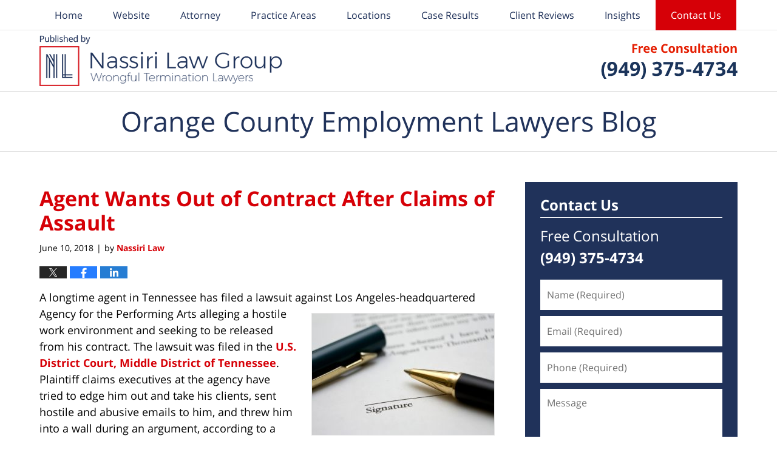

--- FILE ---
content_type: text/html; charset=UTF-8
request_url: https://www.orangecountyemploymentlawyersblog.com/agent-wants-out-of-contract-after-claims-of-assault/
body_size: 13590
content:
<!DOCTYPE html>
<html class="no-js displaymode-full" itemscope itemtype="http://schema.org/Blog" lang="en-US">
	<head prefix="og: http://ogp.me/ns# article: http://ogp.me/ns/article#" >
		<meta http-equiv="Content-Type" content="text/html; charset=utf-8" />
		<title>Agent Wants Out of Contract After Claims of Assault &#8212; Orange County Employment Lawyers Blog &#8212; June 10, 2018</title>
		<meta name="viewport" content="width=device-width, initial-scale=1.0" />

		<link rel="stylesheet" type="text/css" media="all" href="/jresources/v/20200410071200/css/main.css" />


		<script type="text/javascript">
			document.documentElement.className = document.documentElement.className.replace(/\bno-js\b/,"js");
		</script>

		<meta name="referrer" content="origin" />
		<meta name="referrer" content="unsafe-url" />

		<meta name='robots' content='index, follow, max-image-preview:large, max-snippet:-1, max-video-preview:-1' />
	<style>img:is([sizes="auto" i], [sizes^="auto," i]) { contain-intrinsic-size: 3000px 1500px }</style>
	
	<!-- This site is optimized with the Yoast SEO plugin v25.7 - https://yoast.com/wordpress/plugins/seo/ -->
	<meta name="description" content="A longtime agent in Tennessee has filed a lawsuit against Los Angeles-headquartered Agency for the Performing Arts alleging a hostile work environment and &#8212; June 10, 2018" />
	<link rel="canonical" href="https://www.orangecountyemploymentlawyersblog.com/agent-wants-out-of-contract-after-claims-of-assault/" />
	<meta name="twitter:card" content="summary_large_image" />
	<meta name="twitter:title" content="Agent Wants Out of Contract After Claims of Assault &#8212; Orange County Employment Lawyers Blog &#8212; June 10, 2018" />
	<meta name="twitter:description" content="A longtime agent in Tennessee has filed a lawsuit against Los Angeles-headquartered Agency for the Performing Arts alleging a hostile work environment and &#8212; June 10, 2018" />
	<meta name="twitter:image" content="https://www.orangecountyemploymentlawyersblog.com/files/2018/06/to-sign-a-contract-3-1236622-639x426.jpg" />
	<meta name="twitter:label1" content="Written by" />
	<meta name="twitter:data1" content="Nassiri Law" />
	<meta name="twitter:label2" content="Est. reading time" />
	<meta name="twitter:data2" content="3 minutes" />
	<!-- / Yoast SEO plugin. -->


<link rel="alternate" type="application/rss+xml" title="Orange County Employment Lawyers Blog &raquo; Feed" href="https://www.orangecountyemploymentlawyersblog.com/feed/" />
<link rel="alternate" type="application/rss+xml" title="Orange County Employment Lawyers Blog &raquo; Comments Feed" href="https://www.orangecountyemploymentlawyersblog.com/comments/feed/" />
<script type="text/javascript">
/* <![CDATA[ */
window._wpemojiSettings = {"baseUrl":"https:\/\/s.w.org\/images\/core\/emoji\/16.0.1\/72x72\/","ext":".png","svgUrl":"https:\/\/s.w.org\/images\/core\/emoji\/16.0.1\/svg\/","svgExt":".svg","source":{"concatemoji":"https:\/\/www.orangecountyemploymentlawyersblog.com\/wp-includes\/js\/wp-emoji-release.min.js?ver=7f08c3448240c80842b50f945023b5cf"}};
/*! This file is auto-generated */
!function(s,n){var o,i,e;function c(e){try{var t={supportTests:e,timestamp:(new Date).valueOf()};sessionStorage.setItem(o,JSON.stringify(t))}catch(e){}}function p(e,t,n){e.clearRect(0,0,e.canvas.width,e.canvas.height),e.fillText(t,0,0);var t=new Uint32Array(e.getImageData(0,0,e.canvas.width,e.canvas.height).data),a=(e.clearRect(0,0,e.canvas.width,e.canvas.height),e.fillText(n,0,0),new Uint32Array(e.getImageData(0,0,e.canvas.width,e.canvas.height).data));return t.every(function(e,t){return e===a[t]})}function u(e,t){e.clearRect(0,0,e.canvas.width,e.canvas.height),e.fillText(t,0,0);for(var n=e.getImageData(16,16,1,1),a=0;a<n.data.length;a++)if(0!==n.data[a])return!1;return!0}function f(e,t,n,a){switch(t){case"flag":return n(e,"\ud83c\udff3\ufe0f\u200d\u26a7\ufe0f","\ud83c\udff3\ufe0f\u200b\u26a7\ufe0f")?!1:!n(e,"\ud83c\udde8\ud83c\uddf6","\ud83c\udde8\u200b\ud83c\uddf6")&&!n(e,"\ud83c\udff4\udb40\udc67\udb40\udc62\udb40\udc65\udb40\udc6e\udb40\udc67\udb40\udc7f","\ud83c\udff4\u200b\udb40\udc67\u200b\udb40\udc62\u200b\udb40\udc65\u200b\udb40\udc6e\u200b\udb40\udc67\u200b\udb40\udc7f");case"emoji":return!a(e,"\ud83e\udedf")}return!1}function g(e,t,n,a){var r="undefined"!=typeof WorkerGlobalScope&&self instanceof WorkerGlobalScope?new OffscreenCanvas(300,150):s.createElement("canvas"),o=r.getContext("2d",{willReadFrequently:!0}),i=(o.textBaseline="top",o.font="600 32px Arial",{});return e.forEach(function(e){i[e]=t(o,e,n,a)}),i}function t(e){var t=s.createElement("script");t.src=e,t.defer=!0,s.head.appendChild(t)}"undefined"!=typeof Promise&&(o="wpEmojiSettingsSupports",i=["flag","emoji"],n.supports={everything:!0,everythingExceptFlag:!0},e=new Promise(function(e){s.addEventListener("DOMContentLoaded",e,{once:!0})}),new Promise(function(t){var n=function(){try{var e=JSON.parse(sessionStorage.getItem(o));if("object"==typeof e&&"number"==typeof e.timestamp&&(new Date).valueOf()<e.timestamp+604800&&"object"==typeof e.supportTests)return e.supportTests}catch(e){}return null}();if(!n){if("undefined"!=typeof Worker&&"undefined"!=typeof OffscreenCanvas&&"undefined"!=typeof URL&&URL.createObjectURL&&"undefined"!=typeof Blob)try{var e="postMessage("+g.toString()+"("+[JSON.stringify(i),f.toString(),p.toString(),u.toString()].join(",")+"));",a=new Blob([e],{type:"text/javascript"}),r=new Worker(URL.createObjectURL(a),{name:"wpTestEmojiSupports"});return void(r.onmessage=function(e){c(n=e.data),r.terminate(),t(n)})}catch(e){}c(n=g(i,f,p,u))}t(n)}).then(function(e){for(var t in e)n.supports[t]=e[t],n.supports.everything=n.supports.everything&&n.supports[t],"flag"!==t&&(n.supports.everythingExceptFlag=n.supports.everythingExceptFlag&&n.supports[t]);n.supports.everythingExceptFlag=n.supports.everythingExceptFlag&&!n.supports.flag,n.DOMReady=!1,n.readyCallback=function(){n.DOMReady=!0}}).then(function(){return e}).then(function(){var e;n.supports.everything||(n.readyCallback(),(e=n.source||{}).concatemoji?t(e.concatemoji):e.wpemoji&&e.twemoji&&(t(e.twemoji),t(e.wpemoji)))}))}((window,document),window._wpemojiSettings);
/* ]]> */
</script>
<style id='wp-emoji-styles-inline-css' type='text/css'>

	img.wp-smiley, img.emoji {
		display: inline !important;
		border: none !important;
		box-shadow: none !important;
		height: 1em !important;
		width: 1em !important;
		margin: 0 0.07em !important;
		vertical-align: -0.1em !important;
		background: none !important;
		padding: 0 !important;
	}
</style>
<link rel='stylesheet' id='wp-block-library-css' href='https://www.orangecountyemploymentlawyersblog.com/wp-includes/css/dist/block-library/style.min.css?ver=7f08c3448240c80842b50f945023b5cf' type='text/css' media='all' />
<style id='classic-theme-styles-inline-css' type='text/css'>
/*! This file is auto-generated */
.wp-block-button__link{color:#fff;background-color:#32373c;border-radius:9999px;box-shadow:none;text-decoration:none;padding:calc(.667em + 2px) calc(1.333em + 2px);font-size:1.125em}.wp-block-file__button{background:#32373c;color:#fff;text-decoration:none}
</style>
<style id='global-styles-inline-css' type='text/css'>
:root{--wp--preset--aspect-ratio--square: 1;--wp--preset--aspect-ratio--4-3: 4/3;--wp--preset--aspect-ratio--3-4: 3/4;--wp--preset--aspect-ratio--3-2: 3/2;--wp--preset--aspect-ratio--2-3: 2/3;--wp--preset--aspect-ratio--16-9: 16/9;--wp--preset--aspect-ratio--9-16: 9/16;--wp--preset--color--black: #000000;--wp--preset--color--cyan-bluish-gray: #abb8c3;--wp--preset--color--white: #ffffff;--wp--preset--color--pale-pink: #f78da7;--wp--preset--color--vivid-red: #cf2e2e;--wp--preset--color--luminous-vivid-orange: #ff6900;--wp--preset--color--luminous-vivid-amber: #fcb900;--wp--preset--color--light-green-cyan: #7bdcb5;--wp--preset--color--vivid-green-cyan: #00d084;--wp--preset--color--pale-cyan-blue: #8ed1fc;--wp--preset--color--vivid-cyan-blue: #0693e3;--wp--preset--color--vivid-purple: #9b51e0;--wp--preset--gradient--vivid-cyan-blue-to-vivid-purple: linear-gradient(135deg,rgba(6,147,227,1) 0%,rgb(155,81,224) 100%);--wp--preset--gradient--light-green-cyan-to-vivid-green-cyan: linear-gradient(135deg,rgb(122,220,180) 0%,rgb(0,208,130) 100%);--wp--preset--gradient--luminous-vivid-amber-to-luminous-vivid-orange: linear-gradient(135deg,rgba(252,185,0,1) 0%,rgba(255,105,0,1) 100%);--wp--preset--gradient--luminous-vivid-orange-to-vivid-red: linear-gradient(135deg,rgba(255,105,0,1) 0%,rgb(207,46,46) 100%);--wp--preset--gradient--very-light-gray-to-cyan-bluish-gray: linear-gradient(135deg,rgb(238,238,238) 0%,rgb(169,184,195) 100%);--wp--preset--gradient--cool-to-warm-spectrum: linear-gradient(135deg,rgb(74,234,220) 0%,rgb(151,120,209) 20%,rgb(207,42,186) 40%,rgb(238,44,130) 60%,rgb(251,105,98) 80%,rgb(254,248,76) 100%);--wp--preset--gradient--blush-light-purple: linear-gradient(135deg,rgb(255,206,236) 0%,rgb(152,150,240) 100%);--wp--preset--gradient--blush-bordeaux: linear-gradient(135deg,rgb(254,205,165) 0%,rgb(254,45,45) 50%,rgb(107,0,62) 100%);--wp--preset--gradient--luminous-dusk: linear-gradient(135deg,rgb(255,203,112) 0%,rgb(199,81,192) 50%,rgb(65,88,208) 100%);--wp--preset--gradient--pale-ocean: linear-gradient(135deg,rgb(255,245,203) 0%,rgb(182,227,212) 50%,rgb(51,167,181) 100%);--wp--preset--gradient--electric-grass: linear-gradient(135deg,rgb(202,248,128) 0%,rgb(113,206,126) 100%);--wp--preset--gradient--midnight: linear-gradient(135deg,rgb(2,3,129) 0%,rgb(40,116,252) 100%);--wp--preset--font-size--small: 13px;--wp--preset--font-size--medium: 20px;--wp--preset--font-size--large: 36px;--wp--preset--font-size--x-large: 42px;--wp--preset--spacing--20: 0.44rem;--wp--preset--spacing--30: 0.67rem;--wp--preset--spacing--40: 1rem;--wp--preset--spacing--50: 1.5rem;--wp--preset--spacing--60: 2.25rem;--wp--preset--spacing--70: 3.38rem;--wp--preset--spacing--80: 5.06rem;--wp--preset--shadow--natural: 6px 6px 9px rgba(0, 0, 0, 0.2);--wp--preset--shadow--deep: 12px 12px 50px rgba(0, 0, 0, 0.4);--wp--preset--shadow--sharp: 6px 6px 0px rgba(0, 0, 0, 0.2);--wp--preset--shadow--outlined: 6px 6px 0px -3px rgba(255, 255, 255, 1), 6px 6px rgba(0, 0, 0, 1);--wp--preset--shadow--crisp: 6px 6px 0px rgba(0, 0, 0, 1);}:where(.is-layout-flex){gap: 0.5em;}:where(.is-layout-grid){gap: 0.5em;}body .is-layout-flex{display: flex;}.is-layout-flex{flex-wrap: wrap;align-items: center;}.is-layout-flex > :is(*, div){margin: 0;}body .is-layout-grid{display: grid;}.is-layout-grid > :is(*, div){margin: 0;}:where(.wp-block-columns.is-layout-flex){gap: 2em;}:where(.wp-block-columns.is-layout-grid){gap: 2em;}:where(.wp-block-post-template.is-layout-flex){gap: 1.25em;}:where(.wp-block-post-template.is-layout-grid){gap: 1.25em;}.has-black-color{color: var(--wp--preset--color--black) !important;}.has-cyan-bluish-gray-color{color: var(--wp--preset--color--cyan-bluish-gray) !important;}.has-white-color{color: var(--wp--preset--color--white) !important;}.has-pale-pink-color{color: var(--wp--preset--color--pale-pink) !important;}.has-vivid-red-color{color: var(--wp--preset--color--vivid-red) !important;}.has-luminous-vivid-orange-color{color: var(--wp--preset--color--luminous-vivid-orange) !important;}.has-luminous-vivid-amber-color{color: var(--wp--preset--color--luminous-vivid-amber) !important;}.has-light-green-cyan-color{color: var(--wp--preset--color--light-green-cyan) !important;}.has-vivid-green-cyan-color{color: var(--wp--preset--color--vivid-green-cyan) !important;}.has-pale-cyan-blue-color{color: var(--wp--preset--color--pale-cyan-blue) !important;}.has-vivid-cyan-blue-color{color: var(--wp--preset--color--vivid-cyan-blue) !important;}.has-vivid-purple-color{color: var(--wp--preset--color--vivid-purple) !important;}.has-black-background-color{background-color: var(--wp--preset--color--black) !important;}.has-cyan-bluish-gray-background-color{background-color: var(--wp--preset--color--cyan-bluish-gray) !important;}.has-white-background-color{background-color: var(--wp--preset--color--white) !important;}.has-pale-pink-background-color{background-color: var(--wp--preset--color--pale-pink) !important;}.has-vivid-red-background-color{background-color: var(--wp--preset--color--vivid-red) !important;}.has-luminous-vivid-orange-background-color{background-color: var(--wp--preset--color--luminous-vivid-orange) !important;}.has-luminous-vivid-amber-background-color{background-color: var(--wp--preset--color--luminous-vivid-amber) !important;}.has-light-green-cyan-background-color{background-color: var(--wp--preset--color--light-green-cyan) !important;}.has-vivid-green-cyan-background-color{background-color: var(--wp--preset--color--vivid-green-cyan) !important;}.has-pale-cyan-blue-background-color{background-color: var(--wp--preset--color--pale-cyan-blue) !important;}.has-vivid-cyan-blue-background-color{background-color: var(--wp--preset--color--vivid-cyan-blue) !important;}.has-vivid-purple-background-color{background-color: var(--wp--preset--color--vivid-purple) !important;}.has-black-border-color{border-color: var(--wp--preset--color--black) !important;}.has-cyan-bluish-gray-border-color{border-color: var(--wp--preset--color--cyan-bluish-gray) !important;}.has-white-border-color{border-color: var(--wp--preset--color--white) !important;}.has-pale-pink-border-color{border-color: var(--wp--preset--color--pale-pink) !important;}.has-vivid-red-border-color{border-color: var(--wp--preset--color--vivid-red) !important;}.has-luminous-vivid-orange-border-color{border-color: var(--wp--preset--color--luminous-vivid-orange) !important;}.has-luminous-vivid-amber-border-color{border-color: var(--wp--preset--color--luminous-vivid-amber) !important;}.has-light-green-cyan-border-color{border-color: var(--wp--preset--color--light-green-cyan) !important;}.has-vivid-green-cyan-border-color{border-color: var(--wp--preset--color--vivid-green-cyan) !important;}.has-pale-cyan-blue-border-color{border-color: var(--wp--preset--color--pale-cyan-blue) !important;}.has-vivid-cyan-blue-border-color{border-color: var(--wp--preset--color--vivid-cyan-blue) !important;}.has-vivid-purple-border-color{border-color: var(--wp--preset--color--vivid-purple) !important;}.has-vivid-cyan-blue-to-vivid-purple-gradient-background{background: var(--wp--preset--gradient--vivid-cyan-blue-to-vivid-purple) !important;}.has-light-green-cyan-to-vivid-green-cyan-gradient-background{background: var(--wp--preset--gradient--light-green-cyan-to-vivid-green-cyan) !important;}.has-luminous-vivid-amber-to-luminous-vivid-orange-gradient-background{background: var(--wp--preset--gradient--luminous-vivid-amber-to-luminous-vivid-orange) !important;}.has-luminous-vivid-orange-to-vivid-red-gradient-background{background: var(--wp--preset--gradient--luminous-vivid-orange-to-vivid-red) !important;}.has-very-light-gray-to-cyan-bluish-gray-gradient-background{background: var(--wp--preset--gradient--very-light-gray-to-cyan-bluish-gray) !important;}.has-cool-to-warm-spectrum-gradient-background{background: var(--wp--preset--gradient--cool-to-warm-spectrum) !important;}.has-blush-light-purple-gradient-background{background: var(--wp--preset--gradient--blush-light-purple) !important;}.has-blush-bordeaux-gradient-background{background: var(--wp--preset--gradient--blush-bordeaux) !important;}.has-luminous-dusk-gradient-background{background: var(--wp--preset--gradient--luminous-dusk) !important;}.has-pale-ocean-gradient-background{background: var(--wp--preset--gradient--pale-ocean) !important;}.has-electric-grass-gradient-background{background: var(--wp--preset--gradient--electric-grass) !important;}.has-midnight-gradient-background{background: var(--wp--preset--gradient--midnight) !important;}.has-small-font-size{font-size: var(--wp--preset--font-size--small) !important;}.has-medium-font-size{font-size: var(--wp--preset--font-size--medium) !important;}.has-large-font-size{font-size: var(--wp--preset--font-size--large) !important;}.has-x-large-font-size{font-size: var(--wp--preset--font-size--x-large) !important;}
:where(.wp-block-post-template.is-layout-flex){gap: 1.25em;}:where(.wp-block-post-template.is-layout-grid){gap: 1.25em;}
:where(.wp-block-columns.is-layout-flex){gap: 2em;}:where(.wp-block-columns.is-layout-grid){gap: 2em;}
:root :where(.wp-block-pullquote){font-size: 1.5em;line-height: 1.6;}
</style>
<script type="text/javascript" src="https://www.orangecountyemploymentlawyersblog.com/wp-includes/js/jquery/jquery.min.js?ver=3.7.1" id="jquery-core-js"></script>
<script type="text/javascript" src="https://www.orangecountyemploymentlawyersblog.com/wp-includes/js/jquery/jquery-migrate.min.js?ver=3.4.1" id="jquery-migrate-js"></script>
<link rel="https://api.w.org/" href="https://www.orangecountyemploymentlawyersblog.com/wp-json/" /><link rel="alternate" title="JSON" type="application/json" href="https://www.orangecountyemploymentlawyersblog.com/wp-json/wp/v2/posts/3179" /><link rel="EditURI" type="application/rsd+xml" title="RSD" href="https://www.orangecountyemploymentlawyersblog.com/xmlrpc.php?rsd" />

<link rel='shortlink' href='https://wp.me/p893qJ-Ph' />
<link rel="alternate" title="oEmbed (JSON)" type="application/json+oembed" href="https://www.orangecountyemploymentlawyersblog.com/wp-json/oembed/1.0/embed?url=https%3A%2F%2Fwww.orangecountyemploymentlawyersblog.com%2Fagent-wants-out-of-contract-after-claims-of-assault%2F" />
<link rel="alternate" title="oEmbed (XML)" type="text/xml+oembed" href="https://www.orangecountyemploymentlawyersblog.com/wp-json/oembed/1.0/embed?url=https%3A%2F%2Fwww.orangecountyemploymentlawyersblog.com%2Fagent-wants-out-of-contract-after-claims-of-assault%2F&#038;format=xml" />
<style type="text/css">.broken_link, a.broken_link {
	text-decoration: line-through;
}</style><link rel="amphtml" href="https://www.orangecountyemploymentlawyersblog.com/amp/agent-wants-out-of-contract-after-claims-of-assault/" />
		<!-- Willow Authorship Tags -->
<link href="https://www.orangecounty-employment-lawyer.com/" rel="publisher" />
<link href="https://www.orangecounty-employment-lawyer.com/" rel="author" />

<!-- End Willow Authorship Tags -->		<!-- Willow Opengraph and Twitter Cards -->
<meta property="article:published_time" content="2018-06-10T14:32:09-07:00" />
<meta property="article:modified_time" content="2018-06-14T14:32:39-07:00" />
<meta property="article:section" content="Employment Arbitration" />
<meta property="article:author" content="https://www.facebook.com/Nassiri-Law-Group-626453610698397/" />
<meta property="og:url" content="https://www.orangecountyemploymentlawyersblog.com/agent-wants-out-of-contract-after-claims-of-assault/" />
<meta property="og:title" content="Agent Wants Out of Contract After Claims of Assault" />
<meta property="og:description" content="A longtime agent in Tennessee has filed a lawsuit against Los Angeles-headquartered Agency for the Performing Arts alleging a hostile work environment and seeking to be released from his ..." />
<meta property="og:type" content="article" />
<meta property="og:image" content="https://www.orangecountyemploymentlawyersblog.com/files/2018/06/to-sign-a-contract-3-1236622-639x426.jpg" />
<meta property="og:image:width" content="639" />
<meta property="og:image:height" content="426" />
<meta property="og:image:url" content="https://www.orangecountyemploymentlawyersblog.com/files/2018/06/to-sign-a-contract-3-1236622-639x426.jpg" />
<meta property="og:image:secure_url" content="https://www.orangecountyemploymentlawyersblog.com/files/2018/06/to-sign-a-contract-3-1236622-639x426.jpg" />
<meta property="og:site_name" content="Orange County Employment Lawyers Blog" />

<!-- End Willow Opengraph and Twitter Cards -->

				<link rel="shortcut icon" type="image/x-icon" href="/jresources/v/20200410071200/icons/favicon.ico"  />
<!-- Google Analytics Metadata -->
<script> window.jmetadata = window.jmetadata || { site: { id: '225', installation: 'lawblogger', name: 'orangecountyemploymentlawyersblog-com',  willow: '1', domain: 'orangecountyemploymentlawyersblog.com', key: 'Li0tLSAuLi0gLi4uIC0gLi4gLi1vcmFuZ2Vjb3VudHllbXBsb3ltZW50bGF3eWVyc2Jsb2cuY29t' }, analytics: { ga4: [ { measurementId: 'G-JL826YF4F1' } ] } } </script>
<!-- End of Google Analytics Metadata -->

<!-- Google Tag Manager -->
<script>(function(w,d,s,l,i){w[l]=w[l]||[];w[l].push({'gtm.start': new Date().getTime(),event:'gtm.js'});var f=d.getElementsByTagName(s)[0], j=d.createElement(s),dl=l!='dataLayer'?'&l='+l:'';j.async=true;j.src= 'https://www.googletagmanager.com/gtm.js?id='+i+dl;f.parentNode.insertBefore(j,f); })(window,document,'script','dataLayer','GTM-PHFNLNH');</script>
<!-- End Google Tag Manager -->

<link rel="next" href="https://www.orangecountyemploymentlawyersblog.com/sexual-harassment-bad-for-business-and-taxpayers/" />
<link rel="prev" href="https://www.orangecountyemploymentlawyersblog.com/california-officials-aggressively-fighting-wage-theft-violations/" />

	<script async defer src="https://justatic.com/e/widgets/js/justia.js"></script>

	</head>
	<body class="willow willow-responsive wp-singular post-template-default single single-post postid-3179 single-format-standard wp-theme-Willow-Responsive">
	<div id="top-numbers-v2" class="tnv2-sticky top-numbers-v2"><ul><li>Free Consultation: <strong>(949) 375-4734</strong> <a class="tnv2-button" rel="nofollow" href="tel:+1-949-375-4734" data-gtm-location="Sticky Header" data-gtm-value="+1-949-375-4734" data-gtm-action="Contact" data-gtm-category="Phones" data-gtm-device="Mobile" data-gtm-event="phone_contact" data-gtm-label="Call" data-gtm-target="Button" data-gtm-type="click">Tap Here To Call Us</a></li></ul></div>

<div id="fb-root"></div>

		<div class="container">
			<div class="cwrap">

			<!-- HEADER -->
			<header id="header" role="banner">
							<div id="head" class="header-tag-group">

					<div id="logo">
						<a href="https://www.orangecounty-employment-lawyer.com/">							<img src="/jresources/v/20200410071200/images/logo.png" id="mainlogo" alt="Nassiri Law" />
							Orange County Employment Lawyers Blog</a>
					</div>
										<div id="tagline"><a  href="https://www.orangecounty-employment-lawyer.com/contact-us.html" class="tagline-link tagline-text">Published By Nassiri Law</a></div>
									</div><!--/#head-->
				<nav id="main-nav" role="navigation">
					<span class="visuallyhidden">Navigation</span>
					<div id="topnav" class="topnav nav-custom"><ul id="tnav-toplevel" class="menu"><li id="menu-item-7" class="priority_1 menu-item menu-item-type-custom menu-item-object-custom menu-item-home menu-item-7"><a href="https://www.orangecountyemploymentlawyersblog.com/">Home</a></li>
<li id="menu-item-8" class="priority_2 menu-item menu-item-type-custom menu-item-object-custom menu-item-8"><a href="https://www.orangecounty-employment-lawyer.com/">Website</a></li>
<li id="menu-item-26" class="priority_4 menu-item menu-item-type-custom menu-item-object-custom menu-item-26"><a href="https://www.orangecounty-employment-lawyer.com/damian-j-nassiri.html">Attorney</a></li>
<li id="menu-item-9" class="priority_3 menu-item menu-item-type-custom menu-item-object-custom menu-item-9"><a href="https://www.orangecounty-employment-lawyer.com/labor-and-employment.html">Practice Areas</a></li>
<li id="menu-item-27" class="priority_5 menu-item menu-item-type-custom menu-item-object-custom menu-item-27"><a href="https://www.orangecounty-employment-lawyer.com/office-locations.html">Locations</a></li>
<li id="menu-item-4383" class="priority_5 menu-item menu-item-type-custom menu-item-object-custom menu-item-4383"><a href="https://www.orangecounty-employment-lawyer.com/client-testimonials.html">Case Results</a></li>
<li id="menu-item-4384" class="priority_6 menu-item menu-item-type-custom menu-item-object-custom menu-item-4384"><a href="https://www.orangecounty-employment-lawyer.com/client-reviews.html">Client Reviews</a></li>
<li id="menu-item-5146" class="menu-item menu-item-type-custom menu-item-object-custom menu-item-has-children menu-item-5146"><a href="https://www.orangecounty-employment-lawyer.com/insights.html">Insights</a>
<ul class="sub-menu">
	<li id="menu-item-5147" class="menu-item menu-item-type-custom menu-item-object-custom menu-item-5147"><a href="https://www.orangecounty-employment-lawyer.com/articles.html">Articles</a></li>
	<li id="menu-item-5148" class="menu-item menu-item-type-custom menu-item-object-custom menu-item-5148"><a href="https://www.orangecounty-employment-lawyer.com/faqs.html">FAQs</a></li>
</ul>
</li>
<li id="menu-item-10" class="priority_1 contactus menu-item menu-item-type-custom menu-item-object-custom menu-item-10"><a href="https://www.orangecounty-employment-lawyer.com/contact-us.html">Contact Us</a></li>
</ul></div>				</nav>
							</header>

			            

            <!-- MAIN -->
            <div id="main">
	            <div class="custom_html_content_top"><div class="imgwrap"><div id="img3"><div class='blogname-wrapper'><a href='/' class='main-blogname'> <strong class='inner-blogname'>Orange County Employment Lawyers Blog</strong> </a></div></div></div></div>                <div class="mwrap">
                	
                	
	                <section class="content">
	                		                	<div class="bodytext">
		                	

<article id="post-3179" class="entry post-3179 post type-post status-publish format-standard has-post-thumbnail hentry category-employment-arbitration tag-employment-arbitration tag-l-a-employment-attorney tag-los-angeles-employment-attorneys tag-los-angeles-employment-lawyer" itemprop="blogPost" itemtype="http://schema.org/BlogPosting" itemscope>
	<link itemprop="mainEntityOfPage" href="https://www.orangecountyemploymentlawyersblog.com/agent-wants-out-of-contract-after-claims-of-assault/" />
	<div class="inner-wrapper">
		<header>

			
			
						<div id="featured-image-3190-post-id-3179" itemprop="image" itemtype="http://schema.org/ImageObject" itemscope>
	<link itemprop="url" href="https://www.orangecountyemploymentlawyersblog.com/files/2018/06/to-sign-a-contract-3-1236622-639x426.jpg" />
	<meta itemprop="width" content="639" />
	<meta itemprop="height" content="426" />
	<meta itemprop="representativeOfPage" content="http://schema.org/True" />
</div>
			
			
			
            <h1 class="entry-title" itemprop="name">Agent Wants Out of Contract After Claims of Assault</h1>
                <meta itemprop="headline" content="Agent Wants Out of Contract After Claims of Assault" />
			
			
			
			<div class="author-date-label"><span class="published-date"><span class="published-date-label"></span> <time datetime="2018-06-10T14:32:09-07:00" class="post-date published" itemprop="datePublished" pubdate>June 10, 2018</time></span><span class="author-date-sep"> | </span><span class="author vcard">by <span itemprop="author" itemtype="http://schema.org/Organization" itemscope><a href="https://www.orangecounty-employment-lawyer.com/" class="url fn author-nassiri1 author-898 post-author-link" rel="author" target="_self" itemprop="url"><span itemprop="name">Nassiri Law</span></a><meta itemprop="sameAs" content="https://twitter.com/SoCalLawAttys" /><meta itemprop="sameAs" content="https://www.facebook.com/Nassiri-Law-Group-626453610698397/" /><meta itemprop="sameAs" content="http://lawyers.justia.com/firm/nassiri-law-42602" /></span></span></div>
			<div class="sharelinks sharelinks-3179 sharelinks-horizontal" id="sharelinks-3179">
	<a href="https://twitter.com/intent/tweet?url=https%3A%2F%2Fwp.me%2Fp893qJ-Ph&amp;text=Agent+Wants+Out+of+Contract+After+Claims+of+Assault&amp;related=SoCalLawAttys%3APost+Author" target="_blank"  onclick="javascript:window.open(this.href, '', 'menubar=no,toolbar=no,resizable=yes,scrollbars=yes,height=600,width=600');return false;"><img src="https://www.orangecountyemploymentlawyersblog.com/wp-content/themes/Willow-Responsive/images/share/twitter.gif" alt="Tweet this Post" /></a>
	<a href="https://www.facebook.com/sharer/sharer.php?u=https%3A%2F%2Fwww.orangecountyemploymentlawyersblog.com%2Fagent-wants-out-of-contract-after-claims-of-assault%2F" target="_blank"  onclick="javascript:window.open(this.href, '', 'menubar=no,toolbar=no,resizable=yes,scrollbars=yes,height=600,width=600');return false;"><img src="https://www.orangecountyemploymentlawyersblog.com/wp-content/themes/Willow-Responsive/images/share/fb.gif" alt="Share on Facebook" /></a>
	<a href="http://www.linkedin.com/shareArticle?mini=true&amp;url=https%3A%2F%2Fwww.orangecountyemploymentlawyersblog.com%2Fagent-wants-out-of-contract-after-claims-of-assault%2F&amp;title=Agent+Wants+Out+of+Contract+After+Claims+of+Assault&amp;source=Orange+County+Employment+Lawyers+Blog" target="_blank"  onclick="javascript:window.open(this.href, '', 'menubar=no,toolbar=no,resizable=yes,scrollbars=yes,height=600,width=600');return false;"><img src="https://www.orangecountyemploymentlawyersblog.com/wp-content/themes/Willow-Responsive/images/share/linkedin.gif" alt="Share on LinkedIn" /></a>
</div>					</header>
		<div class="content" itemprop="articleBody">
									<div class="entry-content">
								<p>A longtime agent in Tennessee has filed a lawsuit against Los Angeles-headquartered Agency for the Performing<a href="https://www.orangecountyemploymentlawyersblog.com/files/2018/06/to-sign-a-contract-3-1236622-639x426.jpg"><img fetchpriority="high" decoding="async" class="alignright size-medium wp-image-3190" src="https://www.orangecountyemploymentlawyersblog.com/files/2018/06/to-sign-a-contract-3-1236622-639x426-300x200.jpg" alt="employment lawyers" width="300" height="200" srcset="https://www.orangecountyemploymentlawyersblog.com/files/2018/06/to-sign-a-contract-3-1236622-639x426-300x200.jpg 300w, https://www.orangecountyemploymentlawyersblog.com/files/2018/06/to-sign-a-contract-3-1236622-639x426-180x120.jpg 180w, https://www.orangecountyemploymentlawyersblog.com/files/2018/06/to-sign-a-contract-3-1236622-639x426.jpg 639w" sizes="(max-width: 300px) 100vw, 300px" /></a> Arts alleging a hostile work environment and seeking to be released from his contract. The lawsuit was filed in the <a href="https://www.tnmd.uscourts.gov/" target="_blank" rel="noopener">U.S. District Court, Middle District of Tennessee</a>. Plaintiff claims executives at the agency have tried to edge him out and take his clients, sent hostile and abusive emails to him, and threw him into a wall during an argument, according to a report from <a href="https://www.tennessean.com/story/money/2018/06/06/talent-agent-sues-apa-nashville-alleging-abusive-conduct/678154002/" target="_blank" rel="noopener">Tennessean</a>. The agent alleged an internal inquiry into the events led to a vague response from the company, essentially calling on all parties involved to follow the rules and get along. Plaintiff found this conclusion unacceptable, and believes APA&#8217;s tolerance of a hostile work environment frees him of his contract, which is set to expire in 2019.<span id="more-3179"></span></p>
<p>Employment contracts are a necessary tool in the modern workplace. They offer stability for both the employer and the employee and make clear up front the terms of employment, leaving little room for interpretation and surprises down the road. Extenuating circumstances must be taken into consideration as well, though, for employment contracts to be truly beneficial. For example, if the climate in the workplace turns hostile, making it difficult for employees to perform their duties, or if something happens that makes the employees no longer feel safe in their work environment, the terms of a contract are no longer fair.</p>
<p>This is where the issue of arbitration comes into play. Companies can mandate that internal disputes be handled in arbitration, a closed-circuit methodology in which an arbitrator is used to settle a disagreement outside of court. If the result of the arbitration is not to the satisfaction to the employee, however, they often do not have the luxury of an appeals process like they would in the court system. This form of conflict resolution will no doubt become more prominent after the recent Supreme Court 5-4 ruling supporting the legality of arbitration clauses and stating that they must be upheld under the <a href="http://www.sccinstitute.com/media/37104/the-federal-arbitration-act-usa.pdf" target="_blank" rel="noopener">Federal Arbitration Act</a>. Title 9 US Code, Chapter 1, Section 3 states if a lawsuit is brought before a court in which there was a written agreement to handle disputes under arbitration, and one of the parties issues an application to stay the trial, the court shall put the trial on hold until arbitration has taken place.</p>
<p>APA claims plaintiff is held to such an arbitration clause in his contract, but his attorneys are fighting to free him of this contract so he can work elsewhere and remove himself from the alleged hostile environment altogether.</p>
<p>Employment contracts are a serious matter, and employees would be wise not to try to interpret them on their own. It takes the skill and experience of knowledgeable employment attorneys to not only analyze the contents of such a contract, but also to be familiar with all applicable laws that can protect employees. Our Los Angeles <a href="https://www.orangecounty-employment-lawyer.com/labor-and-employment.html">employment lawyers</a> have the know-how to help protect you from hostile work environments and give insight on employment contracts, arbitration clauses, and your rights in the face of these issues.</p>
<p><i>Contact the employment attorneys at Nassiri Law Group, practicing in Orange County, Riverside and Los Angeles. Call 949.375.4734.</i></p>
<p>Additional Resources:</p>
<p><a href="https://www.billboard.com/articles/business/8459944/apa-nashville-agent-abusive-conduct-lawsuit" target="_blank" rel="noopener">APA Nashville Agent Alleges Abusive Conduct in Lawsuit</a>, June 7, 2018, By Taylor Morris, Billboard</p>
<p>More Blog Entries:</p>
<p><a href="https://www.orangecountyemploymentlawyersblog.com/2018/05/21/supreme-court-takes-shot-at-employee-class-action-lawsuits/" target="_blank" rel="noopener">Supreme Court Takes Shot at Class Action Lawsuits</a>, May 21, 2018, Los Angeles Employment Lawyers Blog</p>
<p>&nbsp;</p>
							</div>
					</div>
		<footer>
							<div class="author vcard">by <span itemprop="author" itemtype="http://schema.org/Organization" itemscope><a href="https://www.orangecounty-employment-lawyer.com/" class="url fn author-nassiri1 author-898 post-author-link" rel="author" target="_self" itemprop="url"><span itemprop="name">Nassiri Law</span></a><meta itemprop="sameAs" content="https://twitter.com/SoCalLawAttys" /><meta itemprop="sameAs" content="https://www.facebook.com/Nassiri-Law-Group-626453610698397/" /><meta itemprop="sameAs" content="http://lawyers.justia.com/firm/nassiri-law-42602" /></span></div>						<div itemprop="publisher" itemtype="http://schema.org/Organization" itemscope>
				<meta itemprop="name" content="Nassiri Law" />
				
<div itemprop="logo" itemtype="http://schema.org/ImageObject" itemscope>
	<link itemprop="url" href="https://www.orangecountyemploymentlawyersblog.com/files/2020/04/Nassiri-LawGroup_FirmLogo.jpg" />
	<meta itemprop="height" content="60" />
	<meta itemprop="width" content="365" />
	<meta itemprop="representativeOfPage" content="http://schema.org/True" />
</div>
			</div>

			<div class="category-list"><span class="category-list-label">Posted in:</span> <span class="category-list-items"><a href="https://www.orangecountyemploymentlawyersblog.com/category/employment-arbitration/" title="View all posts in Employment Arbitration" class="category-employment-arbitration term-203 post-category-link">Employment Arbitration</a></span></div><div class="tag-list"><span class="tag-list-label">Tagged:</span> <span class="tag-list-items"><a href="https://www.orangecountyemploymentlawyersblog.com/tag/employment-arbitration/" title="View all posts tagged with employment arbitration" class="tag-employment-arbitration term-457 post-tag-link">employment arbitration</a>, <a href="https://www.orangecountyemploymentlawyersblog.com/tag/l-a-employment-attorney/" title="View all posts tagged with L.A. employment attorney" class="tag-l-a-employment-attorney term-260 post-tag-link">L.A. employment attorney</a>, <a href="https://www.orangecountyemploymentlawyersblog.com/tag/los-angeles-employment-attorneys/" title="View all posts tagged with Los Angeles employment attorneys" class="tag-los-angeles-employment-attorneys term-425 post-tag-link">Los Angeles employment attorneys</a> and <a href="https://www.orangecountyemploymentlawyersblog.com/tag/los-angeles-employment-lawyer/" title="View all posts tagged with Los Angeles employment lawyer" class="tag-los-angeles-employment-lawyer term-167 post-tag-link">Los Angeles employment lawyer</a></span></div>			
			<div class="published-date"><span class="published-date-label"></span> <time datetime="2018-06-10T14:32:09-07:00" class="post-date published" itemprop="datePublished" pubdate>June 10, 2018</time></div>			<div class="visuallyhidden">Updated:
				<time datetime="2018-06-14T14:32:39-07:00" class="updated" itemprop="dateModified">June 14, 2018 2:32 pm</time>
			</div>

			
			
			
			
<!-- You can start editing here. -->


			<!-- If comments are closed. -->
		<p class="nocomments">Comments are closed.</p>

	

		</footer>

	</div>
</article>
	<div class="navigation">
		<nav id="post-pagination-bottom" class="pagination post-pagination" role="navigation">
		<span class="nav-prev"><a rel="prev" href="https://www.orangecountyemploymentlawyersblog.com/california-officials-aggressively-fighting-wage-theft-violations/" title="California Officials Aggressively Fighting Wage Theft Violations"><span class="arrow-left">&laquo;</span> Previous</a></span> <span class="nav-sep">|</span> <span class="nav-home"><a rel="home" href="https://www.orangecountyemploymentlawyersblog.com/">Home</a></span> <span class="nav-sep">|</span> <span class="nav-next"><a rel="next" href="https://www.orangecountyemploymentlawyersblog.com/sexual-harassment-bad-for-business-and-taxpayers/" title="Sexual Harassment Bad for Business and Taxpayers">Next <span class="arrow-right">&raquo;</span></a></span>				</nav>
	</div>
								</div>

																<aside class="sidebar primary-sidebar sc-2 secondary-content" id="sc-2">
			</aside>

							
						</section>

						<aside class="sidebar secondary-sidebar sc-1 secondary-content" id="sc-1">
	    <div id="justia_contact_form-2" class="widget sidebar-widget primary-sidebar-widget justia_contact_form">
    <strong class="widget-title sidebar-widget-title primary-sidebar-widget-title">Contact Us</strong><div class="content widget-content sidebar-widget-content primary-sidebar-widget-content">
    <div class="formdesc"><span>Free Consultation</span> <strong>(949) 375-4734</strong></div>
    <div id="contactform">
            <form data-gtm-label="Consultation Form" data-gtm-action="Submission" data-gtm-category="Forms" data-gtm-type="submission" data-gtm-conversion="1" id="genericcontactform" name="genericcontactform" action="/jshared/blog-contactus/" class="widget_form" data-validate="parsley">
            <div data-directive="j-recaptcha" data-recaptcha-key="6LfVNLoUAAAAADsZ95ZpyczKaK8Tas2QkrAEN29K" data-version="2" data-set-lang="en"></div>
            <div id="errmsg"></div>
            <input type="hidden" name="wpid" value="2" />
            <input type="hidden" name="5_From_Page" value="Orange County Employment Lawyers Blog" />
            <input type="hidden" name="firm_name" value="Nassiri Law" />
            <input type="hidden" name="blog_name" value="Orange County Employment Lawyers Blog" />
            <input type="hidden" name="site_id" value="" />
            <input type="hidden" name="prefix" value="225" />
            <input type="hidden" name="source" value="main" />
            <input type="hidden" name="source_off" value="" />
            <input type="hidden" name="return_url" value="http://www.orangecountyemploymentlawyersblog.com/thankyou/" />
            <input type="hidden" name="current_url" value="https://www.orangecountyemploymentlawyersblog.com/agent-wants-out-of-contract-after-claims-of-assault/" />
            <input type="hidden" name="big_or_small" value="big" />
            <input type="hidden" name="is_blog" value="yes" />
            <span class="fld name_required"><label class="visuallyhidden" for="Name_Required">Name (Required)</label><input type="text" name="10_Name_Required" id="Name_Required" value=""  placeholder="Name (Required)"   class="required"  required/></span><span class="fld email_required"><label class="visuallyhidden" for="Email_Required">Email (Required)</label><input type="email" name="20_Email_Required" id="Email_Required" value=""  placeholder="Email (Required)"   class="required"  required/></span><span class="fld phone_required"><label class="visuallyhidden" for="Phone_Required">Phone (Required)</label><input type="tel" name="30_Phone_Required" id="Phone_Required" value=""  placeholder="Phone (Required)"  pattern="[\+\(\)\d -]+" title="Please enter a valid phone number."  class="required"  required/></span><span class="fld message"><label class="visuallyhidden" for="Message">Message</label><textarea name="40_Message" id="Message"  placeholder="Message"  ></textarea></span>
            
            
            
            
            <input type="hidden" name="required_fields" value="10_Name_Required,20_Email_Required,30_Phone_Required" />
            <input type="hidden" name="form_location" value="Consultation Form">
            <span class="submit">
                <button type="submit" name="submitbtn">Contact Us Now</button>
            </span>
        </form>
    </div>
    <div style="display:none !important;" class="normal" id="jwpform-validation"></div>
    </div></div><div id="jwpw_connect-2" class="widget sidebar-widget primary-sidebar-widget jwpw_connect">
    <strong class="widget-title sidebar-widget-title primary-sidebar-widget-title">Connect</strong><div class="content widget-content sidebar-widget-content primary-sidebar-widget-content">
    
        <p class="connect-icons">
            <a href="https://www.facebook.com/pages/Nassiri-Law-Group/626453610698397" target="_blank" title="Facebook"><img src="https://lawyers.justia.com/s/facebook-flat-64.png" alt="Facebook Icon" border="0" /></a><a href="https://twitter.com/SoCalLawAttys" target="_blank" title="Twitter"><img src="https://lawyers.justia.com/s/twitter-flat-64.png" alt="Twitter Icon" border="0" /></a><a href="https://www.linkedin.com/pub/damian-nassiri/41/648/123" target="_blank" title="LinkedIn"><img src="https://lawyers.justia.com/s/linkedin-flat-64.png" alt="LinkedIn Icon" border="0" /></a><a href="https://lawyers.justia.com/lawyer/damian-jordan-nassiri-55957" target="_blank" title="Justia"><img src="https://lawyers.justia.com/s/justia-flat-64.png" alt="Justia Icon" border="0" /></a><a href="http://rss.justia.com/OrangeCountyEmploymentLawyersBlogCom" target="_blank" title="Feed"><img src="https://lawyers.justia.com/s/rss-flat-64.png" alt="Feed Icon" border="0" /></a>
        </p>
        <script type="application/ld+json">
{ "@context": "http://schema.org",
  "@type": "http://schema.org/LegalService",
  "name": "Nassiri Law",
  "image": "https://www.orangecountyemploymentlawyersblog.com/files/2020/04/Nassiri-LawGroup_FirmLogo.jpg",
  "sameAs": ["https://www.facebook.com/pages/Nassiri-Law-Group/626453610698397","https://twitter.com/SoCalLawAttys","https://www.linkedin.com/pub/damian-nassiri/41/648/123","https://lawyers.justia.com/lawyer/damian-jordan-nassiri-55957","http://rss.justia.com/OrangeCountyEmploymentLawyersBlogCom"],
  "address": {
    "@type": "PostalAddress",
    "addressCountry": "US"
  }
}
</script>
        
</div></div>
<div id="j_categories-2" class="widget sidebar-widget primary-sidebar-widget j_categories"><strong class="widget-title sidebar-widget-title primary-sidebar-widget-title">Topics</strong><div class="content widget-content sidebar-widget-content primary-sidebar-widget-content"><ul>
    <li class="cat-item cat-item-0"><a href="https://www.orangecountyemploymentlawyersblog.com/category/employment-attorney/">employment attorney <span>(247)</span></a></li>
    <li class="cat-item cat-item-1"><a href="https://www.orangecountyemploymentlawyersblog.com/category/wage-and-hour-lawsuit/">wage and hour lawsuit <span>(233)</span></a></li>
    <li class="cat-item cat-item-2"><a href="https://www.orangecountyemploymentlawyersblog.com/category/age-discrimination/">age discrimination <span>(99)</span></a></li>
    <li class="cat-item cat-item-3"><a href="https://www.orangecountyemploymentlawyersblog.com/category/sexual-harassment/">sexual harassment <span>(95)</span></a></li>
    <li class="cat-item cat-item-4"><a href="https://www.orangecountyemploymentlawyersblog.com/category/gender-discrimination/">gender discrimination <span>(94)</span></a></li>
    <li class="cat-item cat-item-5"><a href="https://www.orangecountyemploymentlawyersblog.com/category/wrongful-termination/">wrongful termination <span>(89)</span></a></li>
    <li class="cat-item cat-item-6"><a href="https://www.orangecountyemploymentlawyersblog.com/category/disability-discrimination/">disability discrimination <span>(80)</span></a></li>
    <li class="cat-item cat-item-7"><a href="https://www.orangecountyemploymentlawyersblog.com/category/race-discrimination/">race discrimination <span>(65)</span></a></li>
    <li class="cat-item cat-item-8"><a href="https://www.orangecountyemploymentlawyersblog.com/category/misclassification/">misclassification <span>(62)</span></a></li>
    <li class="cat-item cat-item-9"><a href="https://www.orangecountyemploymentlawyersblog.com/category/lgbt-discrimination/">LGBT discrimination <span>(58)</span></a></li>
    <li class="cat-item cat-item-10"><a href="https://www.orangecountyemploymentlawyersblog.com/category/pregnancy-discrimination/">pregnancy discrimination <span>(50)</span></a></li>
    <li class="cat-item cat-item-11"><a href="https://www.orangecountyemploymentlawyersblog.com/category/religious-discrimination/">religious discrimination <span>(40)</span></a></li>
    <span class="more-categories-link"><a href="https://www.orangecountyemploymentlawyersblog.com/topics/">View More Topics</a></span></ul></div></div><div id="custom_html-2" class="widget_text widget sidebar-widget primary-sidebar-widget widget_custom_html"><strong class="widget-title sidebar-widget-title primary-sidebar-widget-title">Search</strong><div class="content widget-content sidebar-widget-content primary-sidebar-widget-content"><div class="textwidget custom-html-widget"><form action="/" class="searchform" id="searchform" method="get" role="search"><div><label for="s" class="visuallyhidden">Search</label> <input type="text" id="s" name="s" value="" placeholder="Enter Text"/><button type="submit" value="Search" class="btn -ghost" id="searchsubmit">Search</button></div></form></div></div></div>
		<div id="recent-posts-2" class="widget sidebar-widget primary-sidebar-widget widget_recent_entries">
		<strong class="widget-title sidebar-widget-title primary-sidebar-widget-title">Recent Posts</strong><div class="content widget-content sidebar-widget-content primary-sidebar-widget-content">
		<ul>
											<li>
					<a href="https://www.orangecountyemploymentlawyersblog.com/championing-justice-for-disability-and-age-discrimination-a-recent-case-at-nassir-law-group/">Championing Justice for Disability and Age Discrimination – A Recent Case at Nassir Law Group</a>
											<span class="post-date">May 17, 2025</span>
									</li>
											<li>
					<a href="https://www.orangecountyemploymentlawyersblog.com/standing-up-against-unlawful-termination-based-on-past-convictions/">Standing Up Against Unlawful Termination Based on Past Convictions</a>
											<span class="post-date">May 17, 2025</span>
									</li>
											<li>
					<a href="https://www.orangecountyemploymentlawyersblog.com/fighting-disability-discrimination-and-retaliation-a-recent-case-at-nassir-law-group/">Fighting Disability Discrimination and Retaliation – A Recent Case at Nassir Law Group</a>
											<span class="post-date">May 16, 2025</span>
									</li>
					</ul>

		</div></div></aside>

					</div>
				</div>


							<!-- FOOTER -->
				<footer id="footer">
					<span class="visuallyhidden">Contact Information</span>
					<div class="fcontainer">

													<div id="address">
								<div id="willow_address-2" class="address_container address-block-widget willow_address">	<div itemtype="http://schema.org/LegalService" class="slocation " itemscope>
		
        <link itemprop="logo" href="https://www.orangecountyemploymentlawyersblog.com/files/2020/04/Nassiri-LawGroup_FirmLogo.jpg">
        <link itemprop="image" href="https://www.orangecountyemploymentlawyersblog.com/files/2020/04/Nassiri-LawGroup_FirmLogo.jpg">
        <link itemprop="url" href="https://www.orangecountyemploymentlawyersblog.com">
        <meta itemprop="name" content="Nassiri Law">
		<strong>Newport Beach Office</strong>
        <div itemprop="address" itemtype="http://schema.org/PostalAddress" itemscope>
            <div itemprop="streetAddress">4695 MacArthur Ct 11th Floor</div>
            <span itemprop="addressLocality">Newport Beach</span>,
            <span itemprop="addressRegion">CA</span>
            <span itemprop="postalCode">92660</span>
        </div>
		<span class="contacts"><span>Local: <span itemprop="telephone">(949) 375-4734</span></span></span>
		
		
	</div>	<div itemtype="http://schema.org/LegalService" class="slocation " itemscope>
		
        <link itemprop="logo" href="https://www.orangecountyemploymentlawyersblog.com/files/2020/04/Nassiri-LawGroup_FirmLogo.jpg">
        <link itemprop="image" href="https://www.orangecountyemploymentlawyersblog.com/files/2020/04/Nassiri-LawGroup_FirmLogo.jpg">
        <link itemprop="url" href="https://www.orangecountyemploymentlawyersblog.com">
        <meta itemprop="name" content="Nassiri Law">
		<strong>Los Angeles Office</strong>
        <div itemprop="address" itemtype="http://schema.org/PostalAddress" itemscope>
            <div itemprop="streetAddress">11400 W Olympic Blvd #200</div>
            <span itemprop="addressLocality">Los Angeles</span>,
            <span itemprop="addressRegion">CA</span>
            <span itemprop="postalCode">90064</span>
        </div>
		<span class="contacts"><span>Local: <span itemprop="telephone">(949) 375-4734</span></span></span>
		
		
	</div>	<div itemtype="http://schema.org/LegalService" class="slocation " itemscope>
		
        <link itemprop="logo" href="https://www.orangecountyemploymentlawyersblog.com/files/2020/04/Nassiri-LawGroup_FirmLogo.jpg">
        <link itemprop="image" href="https://www.orangecountyemploymentlawyersblog.com/files/2020/04/Nassiri-LawGroup_FirmLogo.jpg">
        <link itemprop="url" href="https://www.orangecountyemploymentlawyersblog.com">
        <meta itemprop="name" content="Nassiri Law">
		<strong>Riverside Office</strong>
        <div itemprop="address" itemtype="http://schema.org/PostalAddress" itemscope>
            <div itemprop="streetAddress">11801 Pierce St #200</div>
            <span itemprop="addressLocality">Riverside</span>,
            <span itemprop="addressRegion">CA</span>
            <span itemprop="postalCode">92505</span>
        </div>
		<span class="contacts"><span>Local: <span itemprop="telephone">(949) 375-4734</span></span></span>
		
		
	</div></div>							</div>
						
						
						<nav id="footernav">
							<div id="footernav-wrapper" class="footernav nav-custom"><ul id="menu-footernav" class="menu"><li id="menu-item-11" class="menu-item menu-item-type-custom menu-item-object-custom menu-item-home menu-item-11"><a href="https://www.orangecountyemploymentlawyersblog.com/">Home</a></li>
<li id="menu-item-12" class="menu-item menu-item-type-custom menu-item-object-custom menu-item-12"><a href="https://www.orangecounty-employment-lawyer.com/">Website</a></li>
<li id="menu-item-13" class="menu-item menu-item-type-custom menu-item-object-custom menu-item-13"><a href="https://www.orangecounty-employment-lawyer.com/disclaimer.html">Disclaimer</a></li>
<li id="menu-item-1678" class="menu-item menu-item-type-custom menu-item-object-custom menu-item-1678"><a href="https://www.orangecounty-employment-lawyer.com/privacy-policy.html">Privacy Policy</a></li>
<li id="menu-item-15" class="menu-item menu-item-type-custom menu-item-object-custom menu-item-15"><a href="https://www.orangecounty-employment-lawyer.com/sitemap.html">Website Map</a></li>
<li id="menu-item-14" class="menu-item menu-item-type-custom menu-item-object-custom menu-item-14"><a href="https://www.orangecounty-employment-lawyer.com/contact-us.html">Contact Us</a></li>
<li id="menu-item-18" class="menu-item menu-item-type-post_type menu-item-object-page menu-item-18"><a href="https://www.orangecountyemploymentlawyersblog.com/archives/">Blog Posts</a></li>
</ul></div>						</nav>
												<div class="copyright" title="Copyright &copy; 2025 Nassiri Law"><div class="jgrecaptcha-text"><p>This site is protected by reCAPTCHA and the Google <a target="_blank" href="https://policies.google.com/privacy">Privacy Policy</a> and <a target="_blank" href="https://policies.google.com/terms">Terms of Service</a> apply.</p><p>Please do not include any confidential or sensitive information in a contact form, text message, or voicemail. The contact form sends information by non-encrypted email, which is not secure. Submitting a contact form, sending a text message, making a phone call, or leaving a voicemail does not create an attorney-client relationship.</p></div><style>.grecaptcha-badge { visibility: hidden; } .jgrecaptcha-text p { margin: 1.8em 0; }</style><span class="copyright_label">Copyright &copy;</span> <span class="copyright_year">2025</span>, <a href="https://www.orangecounty-employment-lawyer.com/">Nassiri Law</a></div>
																		<div class="credits"><a target="_blank" href="https://www.justia.com/marketing/law-blogs/"><strong class="justia_brand">JUSTIA</strong> Law Firm Blog Design</a></div>
																	</div>
				</footer>
						</div> <!-- /.cwrap -->
		</div><!-- /.container -->
		<!--[if lt IE 9]>
			<script src="/jshared/jslibs/responsive/mediaqueries/css3-mediaqueries.1.0.2.min.js"></script>
		<![endif]-->
		<script type="text/javascript"> if(!('matchMedia' in window)){ document.write(unescape("%3Cscript src='/jshared/jslibs/responsive/mediaqueries/media.match.2.0.2.min.js' type='text/javascript'%3E%3C/script%3E")); } </script>
		<script type="speculationrules">
{"prefetch":[{"source":"document","where":{"and":[{"href_matches":"\/*"},{"not":{"href_matches":["\/wp-*.php","\/wp-admin\/*","\/files\/*","\/wp-content\/*","\/wp-content\/plugins\/*","\/wp-content\/themes\/Willow-Responsive\/*","\/*\\?(.+)"]}},{"not":{"selector_matches":"a[rel~=\"nofollow\"]"}},{"not":{"selector_matches":".no-prefetch, .no-prefetch a"}}]},"eagerness":"conservative"}]}
</script>
<script type="text/javascript" src="https://www.orangecountyemploymentlawyersblog.com/wp-content/plugins/jWP-Widgets/js/jwp-placeholder-fallback.js?ver=7f08c3448240c80842b50f945023b5cf" id="jwp-placeholder-fallback-js"></script>
<script type="text/javascript" src="https://www.orangecountyemploymentlawyersblog.com/wp-content/plugins/jWP-Widgets/js/jwp-forms.js?ver=7f08c3448240c80842b50f945023b5cf" id="jwp-forms-js"></script>
<script type="text/javascript" src="https://www.orangecountyemploymentlawyersblog.com/jshared/jslibs/validate/parsley.min.js?ver=7f08c3448240c80842b50f945023b5cf" id="parsley-js"></script>
<script type="text/javascript" src="https://www.orangecountyemploymentlawyersblog.com/jshared/jslibs/responsive/enquire/enquire.2.0.2.min.js?ver=2.0.2" id="enquire-js"></script>
<script type="text/javascript" src="https://www.orangecountyemploymentlawyersblog.com/jshared/jslibs/responsive/responsive.topnav.1.0.4.min.js?ver=1.0.4" id="responsive_topnav-js"></script>
<script type="text/javascript" src="https://www.orangecountyemploymentlawyersblog.com/jresources/v/20200410071200/js/site.min.js" id="willow_site.min-js"></script>

	<div data-directive="j-gdpr" data-privacy-policy-url="https://www.orangecounty-employment-lawyer.com/privacy-policy.html"></div>
	</body>
</html>


<!--
Performance optimized by W3 Total Cache. Learn more: https://www.boldgrid.com/w3-total-cache/

Page Caching using Disk: Enhanced 

Served from: www.orangecountyemploymentlawyersblog.com @ 2025-12-14 16:03:29 by W3 Total Cache
-->